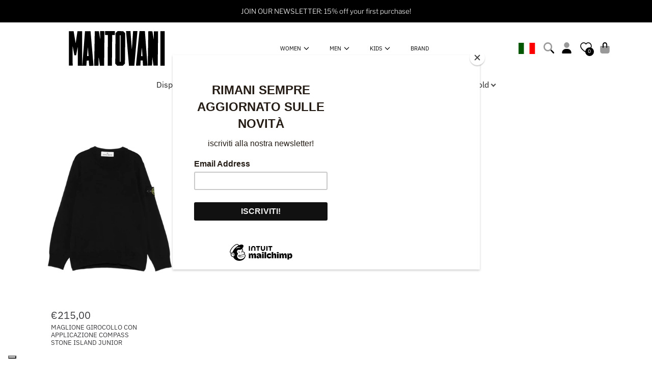

--- FILE ---
content_type: text/css
request_url: https://mantovanishop.it/cdn/shop/t/32/assets/component-search.css?v=67019278901551924611760698102
body_size: -405
content:
.search__input-wrapper{position:relative}.search__input::-ms-clear{display:none}.search__input::-webkit-search-cancel-button{display:none}.search__input::placeholder{text-transform:none;font-weight:var(--font-heading-weight);color:rgb(var(--color-foreground));opacity:.6}.search__input:-ms-input-placeholder{text-transform:none;font-weight:var(--font-heading-weight);color:rgb(var(--color-foreground));opacity:.6}.search__input::-ms-input-placeholder{text-transform:none;font-weight:var(--font-heading-weight);color:rgb(var(--color-foreground));opacity:.6}.no-svg .search__input{width:auto;padding-left:35px}input::-webkit-search-decoration{-webkit-appearance:none}
/*# sourceMappingURL=/cdn/shop/t/32/assets/component-search.css.map?v=67019278901551924611760698102 */


--- FILE ---
content_type: image/svg+xml
request_url: https://ka-p.fontawesome.com/releases/v6.5.1/svgs/duotone/bag-shopping.svg?token=ef21ee0b53
body_size: 57
content:
<svg xmlns="http://www.w3.org/2000/svg" viewBox="0 0 448 512"><!--! Font Awesome Pro 6.5.1 by @fontawesome - https://fontawesome.com License - https://fontawesome.com/license (Commercial License) Copyright 2023 Fonticons, Inc. --><defs><style>.fa-secondary{opacity:.4}</style></defs><path class="fa-secondary" d="M288 160H160v72c0 13.3-10.7 24-24 24s-24-10.7-24-24V160H48c-26.5 0-48 21.5-48 48V416c0 53 43 96 96 96H352c53 0 96-43 96-96V208c0-26.5-21.5-48-48-48H336v72c0 13.3-10.7 24-24 24s-24-10.7-24-24V160z"/><path class="fa-primary" d="M224 48c-35.3 0-64 28.7-64 64V232c0 13.3-10.7 24-24 24s-24-10.7-24-24V112C112 50.1 162.1 0 224 0s112 50.1 112 112V232c0 13.3-10.7 24-24 24s-24-10.7-24-24V112c0-35.3-28.7-64-64-64z"/></svg>

--- FILE ---
content_type: text/javascript
request_url: https://mantovanishop.it/cdn/shop/t/32/assets/pagination.js?v=96340499417543974911760698137
body_size: 491
content:
class paginationLoader extends HTMLElement{constructor(){super(),this.skeletonTopLoader=document.querySelector("[data-skeleton-pagination-top]"),this.skeletonBottomLoader=document.querySelector("[data-skeleton-pagination-bottom]"),this.loadMoreButton=this.querySelector(".js-load-more"),this.loadMoreButton.addEventListener("click",this.onLoadMoreClick.bind(this)),this.totalPages=parseInt(this.querySelector("[data-total-pages]").value),this.inputNextUrl=this.querySelector("[data-next-url]"),window.location.search&&this.dataset.disableLoadPages!="true"&&this.loadPages()}loadContent(nextUrl){this.loadMoreButton.setAttribute("disabled",!0),this.loadMoreButton.classList.add("btn--loading"),this.handleLoadingState(!0,!0),fetch(nextUrl).then(response=>response.text()).then(responseText=>{const id="data-pagination",htmlElm=new DOMParser().parseFromString(responseText,"text/html"),sectionInnerHTML=htmlElm.getElementById(id),productsElm=document.getElementById(id),totalPages=htmlElm.querySelector("[data-total-pages]").value,currentPage=htmlElm.querySelector("[data-current-page]").value,nextPageUrl=htmlElm.querySelector("[data-next-url]").value;this.loadMoreButton.removeAttribute("disabled"),this.loadMoreButton.classList.remove("btn--loading"),this.handleLoadingState(!1,!0),this.querySelector("[data-total-pages]").value=totalPages,this.querySelector("[data-current-page]").value=currentPage,this.querySelector("[data-next-url]").value=nextPageUrl,nextPageUrl||this.loadMoreButton.classList.add("hide"),document.querySelectorAll('input[name="page"]').forEach(elm=>{elm.value=currentPage});let focusElem;sectionInnerHTML.querySelectorAll(".data-pagination__item").forEach((elm,index)=>{index===0&&(focusElem=elm.querySelector(".grid-view-item__link")),productsElm.appendChild(elm),elm.querySelectorAll("img").forEach(img=>{const srcImg=img.src;img.src=srcImg+"t="+new Date().getTime()})}),currentPage>=this.totalPages&&this.loadMoreButton.classList.add("hide"),focusElem&&focusElem.focus()}).catch(error=>{this.loadMoreButton.removeAttribute("disabled"),this.loadMoreButton.classList.remove("btn--loading")})}static setListeners(){const onHistoryChange=event=>{const urlParams=event.state?event.state.urlParams:paginationLoader.urlParamsInitial;urlParams!==paginationLoader.urlParamsPrev&&paginationLoader.renderPage(urlParams,null,!1)};window.addEventListener("popstate",onHistoryChange)}renderPage(urlParams,event,updateURLHash=!0){typeof FacetFiltersForm<"u"&&(FacetFiltersForm.searchParamsPrev=urlParams);const url=`${window.location.pathname}?${urlParams}`;this.loadContent(url),updateURLHash&&paginationLoader.updateURLHash(urlParams)}static updateURLHash(urlParams){history.pushState({urlParams},"",`${urlParams&&"?".concat(urlParams)}`)}loadPages(){const params=getAllUrlParams(window.location.href),page=params.page?parseInt(params.page):null;if(page&&page>1){const currentUrl=`${window.location.pathname}${window.location.search}`,pagesArray=Array.apply(null,Array(page-1)).map(function(x,i){return i}),id="data-pagination",productsElm=document.getElementById(id),newDiv=document.createElement("div");this.handleLoadingState(!0);const promises=pagesArray.map(pageLoop=>{pageLoop=pageLoop+1;const fetchUrl=currentUrl.replace(/page=[0-9]+/,"page="+pageLoop);return fetch(fetchUrl).then(response=>response.text())});Promise.all(promises).then(texts=>{texts.forEach(responseText=>{new DOMParser().parseFromString(responseText,"text/html").getElementById(id).querySelectorAll(".data-pagination__item").forEach(elm=>{newDiv.appendChild(elm)})}),productsElm.insertAdjacentHTML("afterbegin",newDiv.innerHTML),this.handleLoadingState(!1),this.totalPages&&page>=this.totalPages&&this.loadMoreButton.classList.add("hide")})}}handleLoadingState(isLoading,loadingNextpage){isLoading?loadingNextpage?this.skeletonBottomLoader&&this.skeletonBottomLoader.classList.remove("hide"):this.skeletonTopLoader&&this.skeletonTopLoader.classList.remove("hide"):(this.skeletonTopLoader&&this.skeletonTopLoader.classList.add("hide"),this.skeletonBottomLoader&&this.skeletonBottomLoader.classList.add("hide"))}onLoadMoreClick(event){event.preventDefault();const nextUrlParams=this.inputNextUrl.value.split("?")[1];this.loadMoreButton.setAttribute("disabled",!0),this.loadMoreButton.classList.add("btn--loading"),this.renderPage(nextUrlParams)}}paginationLoader.paginationData=[],paginationLoader.urlParamsInitial=window.location.search.slice(1),paginationLoader.urlParamsPrev=window.location.search.slice(1),customElements.define("pagination-loader",paginationLoader);
//# sourceMappingURL=/cdn/shop/t/32/assets/pagination.js.map?v=96340499417543974911760698137


--- FILE ---
content_type: application/javascript; charset=utf-8
request_url: https://cs.iubenda.com/cookie-solution/confs/js/61597713.js
body_size: -144
content:
_iub.csRC = { consApiKey: 'hvalUwdMzsHoPAAXyuUPdAeaiE3BXvFf', publicId: '2e4f6fdd-c8be-4e0c-931c-48735b4bab15', floatingGroup: false };
_iub.csEnabled = true;
_iub.csPurposes = [4,7,1];
_iub.cpUpd = 1733501348;
_iub.csFeatures = {"geolocation_setting":false,"cookie_solution_white_labeling":1,"rejection_recovery":false,"full_customization":true,"multiple_languages":"it","mobile_app_integration":false};
_iub.csT = null;
_iub.googleConsentModeV2 = true;
_iub.totalNumberOfProviders = 4;


--- FILE ---
content_type: image/svg+xml
request_url: https://mantovanishop.it/cdn/shop/files/logo-manto.svg?v=1697796314&width=250
body_size: 1028
content:
<?xml version="1.0" encoding="utf-8"?>
<!-- Generator: Adobe Illustrator 25.0.0, SVG Export Plug-In . SVG Version: 6.00 Build 0)  -->
<svg version="1.1" id="Livello_1" xmlns="http://www.w3.org/2000/svg" xmlns:xlink="http://www.w3.org/1999/xlink" x="0px" y="0px"
	 viewBox="0 0 800 200" style="enable-background:new 0 0 800 200;" xml:space="preserve">
<style type="text/css">
	.st0{clip-path:url(#SVGID_2_);}
	.st1{clip-path:url(#SVGID_4_);}
</style>
<g>
	<g>
		<defs>
			<rect id="SVGID_1_" x="22" y="-175.1" width="778.1" height="550.2"/>
		</defs>
		<clipPath id="SVGID_2_">
			<use xlink:href="#SVGID_1_"  style="overflow:visible;"/>
		</clipPath>
		<g class="st0">
			<defs>
				<rect id="SVGID_3_" x="22" y="-175.1" width="778.1" height="550.2"/>
			</defs>
			<clipPath id="SVGID_4_">
				<use xlink:href="#SVGID_3_"  style="overflow:visible;"/>
			</clipPath>
			<path class="st1" d="M415.8,10.8c0.5,0.1,1,0.2,1.5,0.2c3.3,0,6.7,0.1,10,0.1c0.9,0,1.6,0.3,2.2,0.9c3,3.1,6,6.1,9.1,9.1
				c0.7,0.7,1,1.5,1,2.5c-0.2,15.8-0.3,31.6-0.4,47.3c-0.1,15-0.2,30-0.4,45c-0.2,21.2-0.4,42.3-0.6,63.5c0,1.3-0.4,2.1-1.3,3
				c-3.2,2.9-6.3,5.9-9.3,8.8c-0.6,0.6-1.2,0.9-2.1,0.9c-8.9,0-17.9,0-26.8,0c-0.9,0-1.5-0.3-2-0.9c-2.8-3-5.6-5.9-8.5-8.8
				c-0.8-0.8-0.7-1.7-0.7-2.6c0.1-15.3,0.2-30.5,0.4-45.8c0.2-29.1,0.5-58.2,0.7-87.3c0.1-7.8,0.2-15.7,0.2-23.5
				c0-0.8,0.2-1.5,0.8-2.1c3-3,6-6.1,9-9.2c0.3-0.3,0.6-0.7,0.9-1.1H415.8z M411.3,32.7c-0.3,2.5-0.2,137.1,0.1,138.3h2h2V32.7
				H411.3z"/>
			<path class="st1" d="M542.5,10.8c0.3,3.6,0.5,7.2,0.8,10.8c0.3,3.4,0.5,6.9,0.8,10.3c0.4,5,0.8,10,1.2,15
				c0.3,3.4,0.5,6.9,0.7,10.3c0.4,4.9,0.8,9.8,1.1,14.7c0.3,3.4,0.5,6.8,0.8,10.2c0.3,3.7,0.5,7.4,0.8,11.1c0.4,5,0.7,10,1.1,15
				c0.4,4.7,0.8,9.5,1.1,14.2c0.4,4.8,0.7,9.7,1.1,14.5c0.4,4.7,0.8,9.5,1.1,14.2c0.4,4.7,0.7,9.5,1,14.2c0.4,4.8,0.8,9.7,1.1,14.5
				c0.3,3.4,0.5,6.9,0.7,10.3c0,0.5,0,0.9,0,1.4c-1.1,0.3-20.9,0.4-23.4,0.1c-0.5-8.8-1-17.6-1.5-26.6h-10.6
				c-0.4,8.9-0.9,17.7-1.3,26.4c-1.2,0.3-21.3,0.4-23.3,0.1c0.1-1.1,0.2-2.2,0.3-3.3c0.9-8.9,1.8-17.8,2.7-26.6
				c0.7-6.7,1.3-13.4,2-20.1c0.7-6.6,1.4-13.3,2.1-19.9c0.7-6.7,1.3-13.4,2-20.1c0.5-5.1,1.1-10.3,1.6-15.4c0.5-5.1,1-10.2,1.5-15.3
				c0.6-5.6,1.1-11.1,1.7-16.7c0.7-6.9,1.4-13.8,2.1-20.7c0.7-6.6,1.4-13.2,2.1-19.8c0.1-0.9,0.3-1.8,0.4-2.8H542.5z M526.8,97.4
				c-0.8,2.9-4.1,42.9-3.9,44.1c1.1,0.1,2.3,0.2,3.4,0.2c1.2,0,2.4,0,3.7,0C529,126.9,527.9,112.2,526.8,97.4"/>
			<path class="st1" d="M503.6,10.8c-0.2,1.8-0.4,3.6-0.6,5.4c-0.6,6.9-1.2,13.7-1.8,20.6c-0.4,4.1-0.7,8.2-1.1,12.3
				c-0.5,5-0.9,10.1-1.4,15.1c-0.5,5.4-0.9,10.7-1.4,16.1c-0.5,5.4-1,10.7-1.5,16.1c-0.4,4.2-0.7,8.3-1.1,12.5
				c-0.5,5.5-1,10.9-1.5,16.4c-0.7,8.1-1.5,16.1-2.2,24.2c-0.7,7.6-1.3,15.3-2,22.9c-0.4,5-0.9,10.1-1.4,15.1
				c-0.1,1.5-0.3,2.9-0.4,4.5h-28c-0.2-1.6-0.4-3.2-0.5-4.8c-0.6-7-1.1-14.1-1.7-21.1c-0.6-6.9-1.2-13.7-1.8-20.6
				c-0.5-5.5-0.9-10.9-1.4-16.4c-0.6-7-1.2-13.9-1.8-20.9c-0.5-5.4-0.9-10.7-1.3-16.1c-0.6-7-1.2-13.9-1.8-20.9
				c-0.5-5.4-0.9-10.7-1.3-16.1c-0.5-5.5-0.9-11-1.4-16.5c-0.5-5.8-1-11.6-1.4-17.3c-0.3-3.5-0.6-7-0.9-10.5h23.2c0,0.4,0,0.7,0,1.1
				c0.3,3.6,0.6,7.2,0.8,10.8c0.4,5.4,0.8,10.8,1.2,16.2c0.5,7.2,1.1,14.5,1.7,21.7c0.4,4.9,0.7,9.8,1,14.7
				c0.6,8.4,1.2,16.8,1.9,25.1c0.1,1.4,0.3,2.9,0.4,4.3c0.3-0.5,0.4-1.1,0.4-1.6c0.2-2.5,0.3-5,0.5-7.5c0.4-5.2,0.8-10.4,1.1-15.6
				c0.4-5.6,0.8-11.3,1.1-16.9c0.3-3.9,0.5-7.8,0.8-11.7c0.2-3.8,0.5-7.5,0.7-11.3c0.4-5.2,0.8-10.4,1.1-15.6
				c0.3-4.6,0.6-9.2,1-13.8H503.6z"/>
			<path class="st1" d="M385.7,10.8c0,0.6-0.1,1.1-0.1,1.7c0,5.5,0,11.1,0,16.6c0,0.6,0,1.1,0,1.9h-14.3
				c-0.4,53.7-0.9,107.3-1.3,161h-22.2c0.3-53.6,0.6-107.2,0.9-160.9h-14.2c-0.1-0.3-0.2-0.7-0.2-1c0-6.4-0.1-12.9-0.1-19.3H385.7z"
				/>
			<path class="st1" d="M191.4,92.4c-3,15-6.1,29.9-9.1,44.9h-8.9c-2.9-15.4-5.8-30.8-8.8-46.3c-0.9,0.2-0.9,0.8-0.9,1.3
				c0,1.3,0.1,2.6,0.1,3.9c0.1,19.9,0.3,39.7,0.4,59.6c0.1,11.4,0.1,22.9,0.2,34.3c0,0.5,0,0.9,0,1.5h-20V11.1h25
				c3.5,20.9,7,41.8,10.5,62.7c0.1,0,0.2,0,0.3,0c3.1-20.8,6.3-41.7,9.4-62.5c1.3-0.3,22.8-0.4,24.4,0v22.3v22.3v22.4v22.3v22.4
				v22.3c0,7.5,0,14.9,0,22.4c0,7.4,0,14.8,0,22.4c0.9-0.5,0.9-1.1,0.9-1.6c0.3-3.2,0.5-6.5,0.7-9.7c0.4-4.5,0.8-8.9,1.1-13.4
				c0.3-3.3,0.5-6.7,0.8-10c0.4-4.4,0.7-8.8,1.1-13.3c0.4-4.5,0.7-9.1,1.1-13.6c0.4-4.5,0.8-8.9,1.1-13.4c0.3-3.2,0.5-6.5,0.8-9.7
				c0.4-4.6,0.8-9.2,1.1-13.7c0.4-4.3,0.7-8.6,1-13c0.4-4.6,0.8-9.3,1.1-13.9c0.3-3.2,0.5-6.4,0.7-9.5c0.4-4.6,0.8-9.3,1.1-13.9
				c0.3-4.3,0.7-8.5,1-12.8c0.4-4.7,0.8-9.4,1.2-14c0.1-1.1,0.2-2.2,0.2-3.3h29c0.2,1.8,0.4,3.5,0.5,5.3c0.7,7.8,1.3,15.6,2,23.4
				c0.6,6.8,1.2,13.5,1.8,20.3c0.5,5.2,0.9,10.4,1.3,15.6c0.6,6.8,1.2,13.5,1.8,20.3c0.5,5.2,0.9,10.4,1.3,15.6
				c0.6,6.8,1.2,13.5,1.8,20.3c0.6,6.8,1.1,13.5,1.7,20.3c0.7,7.8,1.4,15.6,2.1,23.4c0.4,4.8,0.8,9.6,1.3,14.4c0,0.6,0,1.1,0,1.7
				c-1.8,0.5-20.3,0.7-22.8,0.3c-0.7-9-1.4-18.1-2.1-27.3c-3.6,0.1-7,0.2-10.6,0.3c-0.7,9-1.3,17.9-2,27h-44.8V92.5L191.4,92.4z
				 M247.6,141.5c-1.2-15.3-2.4-30.5-3.5-45.6c-0.1,0-0.2,0-0.3,0c-1.3,15.2-2.5,30.3-3.8,45.6H247.6z"/>
			<path class="st1" d="M329.3,192H307c-2.1-14.5-4.2-29-6.2-43.4c-0.1,0-0.2,0-0.4,0c-0.3,14.4-0.5,28.8-0.8,43.3h-22.5
				c1-60.2,2-120.4,3-180.8h21.6c2.2,13.7,4.4,27.4,6.5,41c0.1,0,0.2,0,0.3,0c-0.1-13.6-0.2-27.3-0.3-41.1c7.5,0,15-0.1,22.6,0.1
				C330.5,71.4,329.8,131.6,329.3,192"/>
			<path class="st1" d="M580.1,191.6h-22.5c0.9-60.1,1.8-120.1,2.8-180.3c7.2,0.2,14.1,0.3,21.3,0.5c2.4,13.7,4.7,27.3,7.1,40.9
				l0.2,0c0-0.4,0.1-0.8,0.1-1.2c0-12.6,0-25.3,0-37.9c0-0.6,0-1.2,0-1.9h22.6c-0.7,60-1.3,119.9-2,179.9h-22.3
				c-1.9-14.3-3.8-28.6-5.6-43c-0.1,0-0.2,0-0.3,0C580.9,162.9,580.5,177.2,580.1,191.6"/>
			<rect x="623.7" y="11.1" class="st1" width="22.5" height="180.8"/>
		</g>
	</g>
</g>
</svg>
